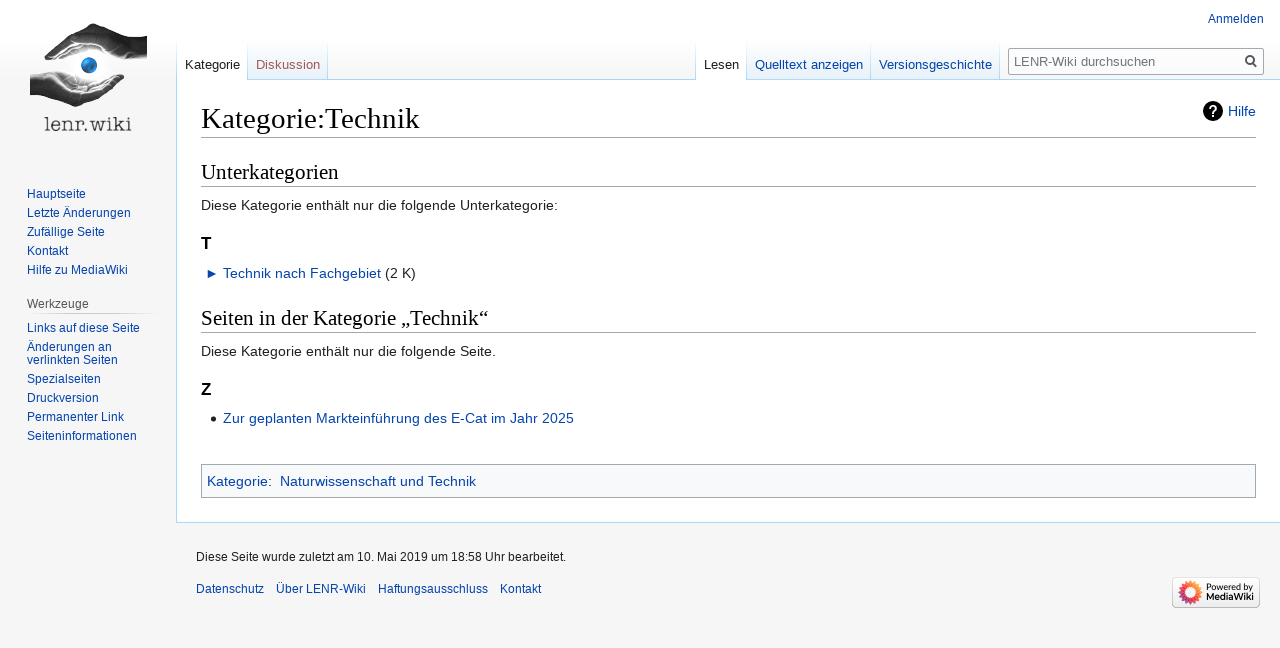

--- FILE ---
content_type: text/html; charset=UTF-8
request_url: https://lenr.wiki/index.php?title=Kategorie:Technik
body_size: 5230
content:

<!DOCTYPE html>
<html class="client-nojs" lang="de" dir="ltr">
<head>
<meta charset="UTF-8"/>
<title>Kategorie:Technik – LENR-Wiki</title>
<script>document.documentElement.className="client-js";RLCONF={"wgBreakFrames":!1,"wgSeparatorTransformTable":[",\t.",".\t,"],"wgDigitTransformTable":["",""],"wgDefaultDateFormat":"dmy","wgMonthNames":["","Januar","Februar","März","April","Mai","Juni","Juli","August","September","Oktober","November","Dezember"],"wgRequestId":"aXQRflKCFI1YV8GgruazwQAAADA","wgCSPNonce":!1,"wgCanonicalNamespace":"Category","wgCanonicalSpecialPageName":!1,"wgNamespaceNumber":14,"wgPageName":"Kategorie:Technik","wgTitle":"Technik","wgCurRevisionId":79,"wgRevisionId":79,"wgArticleId":53,"wgIsArticle":!0,"wgIsRedirect":!1,"wgAction":"view","wgUserName":null,"wgUserGroups":["*"],"wgCategories":["Naturwissenschaft und Technik"],"wgPageContentLanguage":"de","wgPageContentModel":"wikitext","wgRelevantPageName":"Kategorie:Technik","wgRelevantArticleId":53,"wgIsProbablyEditable":!1,"wgRelevantPageIsProbablyEditable":!1,"wgRestrictionEdit":[],"wgRestrictionMove":[],"wgMediaViewerOnClick":!0,
"wgMediaViewerEnabledByDefault":!0,"wgVisualEditor":{"pageLanguageCode":"de","pageLanguageDir":"ltr","pageVariantFallbacks":"de"},"wgSmjSize":100,"wgSmjUseChem":!0,"wgSmjShowMathMenu":!0,"wgSmjInlineMath":[["[math]","[/math]"]],"wgEditSubmitButtonLabelPublish":!1};RLSTATE={"site.styles":"ready","noscript":"ready","user.styles":"ready","user":"ready","user.options":"loading","mediawiki.action.view.categoryPage.styles":"ready","ext.categoryTree.styles":"ready","mediawiki.helplink":"ready","skins.vector.styles.legacy":"ready","ext.visualEditor.desktopArticleTarget.noscript":"ready"};RLPAGEMODULES=["ext.SmjLocal","ext.categoryTree","site","mediawiki.page.startup","mediawiki.page.ready","skins.vector.legacy.js","ext.visualEditor.desktopArticleTarget.init","ext.visualEditor.targetLoader"];</script>
<script>(RLQ=window.RLQ||[]).push(function(){mw.loader.implement("user.options@1hzgi",function($,jQuery,require,module){/*@nomin*/mw.user.tokens.set({"patrolToken":"+\\","watchToken":"+\\","csrfToken":"+\\"});mw.user.options.set({"variant":"de"});
});});</script>
<link rel="stylesheet" href="/load.php?lang=de&amp;modules=ext.categoryTree.styles%7Cext.visualEditor.desktopArticleTarget.noscript%7Cmediawiki.action.view.categoryPage.styles%7Cmediawiki.helplink%7Cskins.vector.styles.legacy&amp;only=styles&amp;skin=vector"/>
<script async="" src="/load.php?lang=de&amp;modules=startup&amp;only=scripts&amp;raw=1&amp;skin=vector"></script>
<meta name="ResourceLoaderDynamicStyles" content=""/>
<link rel="stylesheet" href="/load.php?lang=de&amp;modules=site.styles&amp;only=styles&amp;skin=vector"/>
<meta name="generator" content="MediaWiki 1.35.8"/>
<meta name="twitter:card" content="summary_large_image"/>
<link rel="shortcut icon" href="/favicon.ico"/>
<link rel="search" type="application/opensearchdescription+xml" href="/opensearch_desc.php" title="LENR-Wiki (de)"/>
<link rel="EditURI" type="application/rsd+xml" href="https://lenr.wiki/api.php?action=rsd"/>
<link rel="alternate" type="application/atom+xml" title="Atom-Feed für „LENR-Wiki“" href="/index.php?title=Spezial:Letzte_%C3%84nderungen&amp;feed=atom"/>
<meta property="og:title" content="Kategorie:Technik"/>
<meta property="og:site_name" content="LENR-Wiki"/>
<meta property="og:url" content="https://lenr.wiki/index.php?title=Kategorie:Technik"/>
<meta property="og:image" content="https://lenr.wiki/resources/assets/lenrwiki.png"/>
<meta property="article:modified_time" content="2019-05-10T17:58:22Z"/>
<meta property="article:published_time" content="2019-05-10T17:58:22Z"/>
<script type="application/ld+json">{"@context":"http:\/\/schema.org","@type":"article","name":"Kategorie:Technik \u2013 LENR-Wiki","headline":"Kategorie:Technik \u2013 LENR-Wiki","mainEntityOfPage":"Kategorie:Technik","identifier":"https:\/\/lenr.wiki\/index.php?title=Kategorie:Technik","url":"https:\/\/lenr.wiki\/index.php?title=Kategorie:Technik","dateModified":"2019-05-10T17:58:22Z","datePublished":"2019-05-10T17:58:22Z","image":{"@type":"ImageObject","url":"https:\/\/lenr.wiki\/resources\/assets\/lenrwiki.png"},"author":{"@type":"Organization","name":"LENR-Wiki","url":"https:\/\/lenr.wiki","logo":{"@type":"ImageObject","url":"https:\/\/lenr.wiki\/resources\/assets\/lenrwiki.png","caption":"LENR-Wiki"}},"publisher":{"@type":"Organization","name":"LENR-Wiki","url":"https:\/\/lenr.wiki","logo":{"@type":"ImageObject","url":"https:\/\/lenr.wiki\/resources\/assets\/lenrwiki.png","caption":"LENR-Wiki"}},"potentialAction":{"@type":"SearchAction","target":"https:\/\/lenr.wiki\/index.php?title=Spezial:Search&search={search_term}","query-input":"required name=search_term"}}</script>
<!--[if lt IE 9]><script src="/resources/lib/html5shiv/html5shiv.js"></script><![endif]-->
</head>
<body class="mediawiki ltr sitedir-ltr capitalize-all-nouns mw-hide-empty-elt ns-14 ns-subject page-Kategorie_Technik rootpage-Kategorie_Technik skin-vector action-view skin-vector-legacy">
<div id="mw-page-base" class="noprint"></div>
<div id="mw-head-base" class="noprint"></div>
<div id="content" class="mw-body" role="main">
	<a id="top"></a>
	<div id="siteNotice" class="mw-body-content"></div>
	<div class="mw-indicators mw-body-content">
	<div id="mw-indicator-mw-helplink" class="mw-indicator"><a href="https://www.mediawiki.org/wiki/Special:MyLanguage/Help:Categories" target="_blank" class="mw-helplink">Hilfe</a></div>
	</div>
	<h1 id="firstHeading" class="firstHeading" lang="de">Kategorie:Technik</h1>
	<div id="bodyContent" class="mw-body-content">
		<div id="siteSub" class="noprint">Aus LENR-Wiki</div>
		<div id="contentSub"></div>
		<div id="contentSub2"></div>
		
		<div id="jump-to-nav"></div>
		<a class="mw-jump-link" href="#mw-head">Zur Navigation springen</a>
		<a class="mw-jump-link" href="#searchInput">Zur Suche springen</a>
		<div id="mw-content-text" lang="de" dir="ltr" class="mw-content-ltr"><div class="mw-parser-output">
<!-- 
NewPP limit report
Cached time: 20260124002534
Cache expiry: 86400
Dynamic content: false
Complications: []
CPU time usage: 0.004 seconds
Real time usage: 0.004 seconds
Preprocessor visited node count: 1/1000000
Post‐expand include size: 0/2097152 bytes
Template argument size: 0/2097152 bytes
Highest expansion depth: 1/40
Expensive parser function count: 0/100
Unstrip recursion depth: 0/20
Unstrip post‐expand size: 0/5000000 bytes
-->
<!--
Transclusion expansion time report (%,ms,calls,template)
100.00%    0.000      1 -total
-->

<!-- Saved in parser cache with key h322633_lenr2:pcache:idhash:53-0!canonical and timestamp 20260124002534 and revision id 79
 -->
</div><div class="mw-category-generated" lang="de" dir="ltr"><div id="mw-subcategories">
<h2>Unterkategorien</h2>
<p>Diese Kategorie enthält nur die folgende Unterkategorie:
</p><div lang="de" dir="ltr" class="mw-content-ltr"><h3>T</h3>
<ul><li><div class="CategoryTreeSection"><div class="CategoryTreeItem"><span class="CategoryTreeBullet"><span class="CategoryTreeToggle" data-ct-title="Technik_nach_Fachgebiet" data-ct-state="collapsed">►</span> </span> <a href="/index.php?title=Kategorie:Technik_nach_Fachgebiet" title="Kategorie:Technik nach Fachgebiet">Technik nach Fachgebiet</a>‎ <span title="enthält 2 Unterkategorien, 0 Seiten und 0 Dateien" dir="ltr">(2 K)</span></div><div class="CategoryTreeChildren" style="display:none"></div></div></li></ul></div>
</div><div id="mw-pages">
<h2>Seiten in der Kategorie „Technik“</h2>
<p>Diese Kategorie enthält nur die folgende Seite.
</p><div lang="de" dir="ltr" class="mw-content-ltr"><h3>Z</h3>
<ul><li><a href="/index.php?title=Zur_geplanten_Markteinf%C3%BChrung_des_E-Cat_im_Jahr_2025" title="Zur geplanten Markteinführung des E-Cat im Jahr 2025">Zur geplanten Markteinführung des E-Cat im Jahr 2025</a></li></ul></div>
</div></div></div><div class="printfooter">Abgerufen von „<a dir="ltr" href="https://lenr.wiki/index.php?title=Kategorie:Technik&amp;oldid=79">https://lenr.wiki/index.php?title=Kategorie:Technik&amp;oldid=79</a>“</div>
		<div id="catlinks" class="catlinks" data-mw="interface"><div id="mw-normal-catlinks" class="mw-normal-catlinks"><a href="/index.php?title=Spezial:Kategorien" title="Spezial:Kategorien">Kategorie</a>: <ul><li><a href="/index.php?title=Kategorie:Naturwissenschaft_und_Technik" title="Kategorie:Naturwissenschaft und Technik">Naturwissenschaft und Technik</a></li></ul></div></div>
	</div>
</div>

<div id="mw-navigation">
	<h2>Navigationsmenü</h2>
	<div id="mw-head">
		<!-- Please do not use role attribute as CSS selector, it is deprecated. -->
<nav id="p-personal" class="vector-menu" aria-labelledby="p-personal-label" role="navigation" 
	 >
	<h3 id="p-personal-label">
		<span>Meine Werkzeuge</span>
	</h3>
	<!-- Please do not use the .body class, it is deprecated. -->
	<div class="body vector-menu-content">
		<!-- Please do not use the .menu class, it is deprecated. -->
		<ul class="vector-menu-content-list"><li id="pt-login"><a href="/index.php?title=Spezial:Anmelden&amp;returnto=Kategorie%3ATechnik" title="Sich anzumelden wird gerne gesehen, ist jedoch nicht zwingend erforderlich. [o]" accesskey="o">Anmelden</a></li></ul>
		
	</div>
</nav>


		<div id="left-navigation">
			<!-- Please do not use role attribute as CSS selector, it is deprecated. -->
<nav id="p-namespaces" class="vector-menu vector-menu-tabs vectorTabs" aria-labelledby="p-namespaces-label" role="navigation" 
	 >
	<h3 id="p-namespaces-label">
		<span>Namensräume</span>
	</h3>
	<!-- Please do not use the .body class, it is deprecated. -->
	<div class="body vector-menu-content">
		<!-- Please do not use the .menu class, it is deprecated. -->
		<ul class="vector-menu-content-list"><li id="ca-nstab-category" class="selected"><a href="/index.php?title=Kategorie:Technik" title="Kategorieseite anzeigen [c]" accesskey="c">Kategorie</a></li><li id="ca-talk" class="new"><a href="/index.php?title=Kategorie_Diskussion:Technik&amp;action=edit&amp;redlink=1" rel="discussion" title="Diskussion zum Seiteninhalt (Seite nicht vorhanden) [t]" accesskey="t">Diskussion</a></li></ul>
		
	</div>
</nav>


			<!-- Please do not use role attribute as CSS selector, it is deprecated. -->
<nav id="p-variants" class="vector-menu-empty emptyPortlet vector-menu vector-menu-dropdown vectorMenu" aria-labelledby="p-variants-label" role="navigation" 
	 >
	<input type="checkbox" class="vector-menu-checkbox vectorMenuCheckbox" aria-labelledby="p-variants-label" />
	<h3 id="p-variants-label">
		<span>Varianten</span>
	</h3>
	<!-- Please do not use the .body class, it is deprecated. -->
	<div class="body vector-menu-content">
		<!-- Please do not use the .menu class, it is deprecated. -->
		<ul class="menu vector-menu-content-list"></ul>
		
	</div>
</nav>


		</div>
		<div id="right-navigation">
			<!-- Please do not use role attribute as CSS selector, it is deprecated. -->
<nav id="p-views" class="vector-menu vector-menu-tabs vectorTabs" aria-labelledby="p-views-label" role="navigation" 
	 >
	<h3 id="p-views-label">
		<span>Ansichten</span>
	</h3>
	<!-- Please do not use the .body class, it is deprecated. -->
	<div class="body vector-menu-content">
		<!-- Please do not use the .menu class, it is deprecated. -->
		<ul class="vector-menu-content-list"><li id="ca-view" class="collapsible selected"><a href="/index.php?title=Kategorie:Technik">Lesen</a></li><li id="ca-viewsource" class="collapsible"><a href="/index.php?title=Kategorie:Technik&amp;action=edit" title="Diese Seite ist geschützt. Ihr Quelltext kann dennoch angesehen und kopiert werden. [e]" accesskey="e">Quelltext anzeigen</a></li><li id="ca-history" class="collapsible"><a href="/index.php?title=Kategorie:Technik&amp;action=history" title="Frühere Versionen dieser Seite [h]" accesskey="h">Versionsgeschichte</a></li></ul>
		
	</div>
</nav>


			<!-- Please do not use role attribute as CSS selector, it is deprecated. -->
<nav id="p-cactions" class="vector-menu-empty emptyPortlet vector-menu vector-menu-dropdown vectorMenu" aria-labelledby="p-cactions-label" role="navigation" 
	 >
	<input type="checkbox" class="vector-menu-checkbox vectorMenuCheckbox" aria-labelledby="p-cactions-label" />
	<h3 id="p-cactions-label">
		<span>Mehr</span>
	</h3>
	<!-- Please do not use the .body class, it is deprecated. -->
	<div class="body vector-menu-content">
		<!-- Please do not use the .menu class, it is deprecated. -->
		<ul class="menu vector-menu-content-list"></ul>
		
	</div>
</nav>


			<div id="p-search" role="search">
	<h3 >
		<label for="searchInput">Suche</label>
	</h3>
	<form action="/index.php" id="searchform">
		<div id="simpleSearch">
			<input type="search" name="search" placeholder="LENR-Wiki durchsuchen" title="LENR-Wiki durchsuchen [f]" accesskey="f" id="searchInput"/>
			<input type="hidden" name="title" value="Spezial:Suche">
			<input type="submit" name="fulltext" value="Suchen" title="Suche nach Seiten, die diesen Text enthalten" id="mw-searchButton" class="searchButton mw-fallbackSearchButton"/>
			<input type="submit" name="go" value="Seite" title="Gehe direkt zu der Seite mit genau diesem Namen, falls sie vorhanden ist." id="searchButton" class="searchButton"/>
		</div>
	</form>
</div>

		</div>
	</div>
	
<div id="mw-panel">
	<div id="p-logo" role="banner">
		<a  title="Hauptseite" class="mw-wiki-logo" href="/index.php?title=Das_LENR-Wiki"></a>
	</div>
	<!-- Please do not use role attribute as CSS selector, it is deprecated. -->
<nav id="p-navigation" class="vector-menu vector-menu-portal portal portal-first" aria-labelledby="p-navigation-label" role="navigation" 
	 >
	<h3 id="p-navigation-label">
		<span>Navigation</span>
	</h3>
	<!-- Please do not use the .body class, it is deprecated. -->
	<div class="body vector-menu-content">
		<!-- Please do not use the .menu class, it is deprecated. -->
		<ul class="vector-menu-content-list"><li id="n-mainpage-description"><a href="/index.php?title=Das_LENR-Wiki" title="Hauptseite besuchen [z]" accesskey="z">Hauptseite</a></li><li id="n-recentchanges"><a href="/index.php?title=Spezial:Letzte_%C3%84nderungen" title="Liste der letzten Änderungen in diesem Wiki [r]" accesskey="r">Letzte Änderungen</a></li><li id="n-randompage"><a href="/index.php?title=Spezial:Zuf%C3%A4llige_Seite" title="Zufällige Seite aufrufen [x]" accesskey="x">Zufällige Seite</a></li><li id="n-Kontakt"><a href="/index.php?title=Spezial:Kontakt">Kontakt</a></li><li id="n-help-mediawiki"><a href="https://www.mediawiki.org/wiki/Special:MyLanguage/Help:Contents" target="_blank">Hilfe zu MediaWiki</a></li></ul>
		
	</div>
</nav>


	<!-- Please do not use role attribute as CSS selector, it is deprecated. -->
<nav id="p-tb" class="vector-menu vector-menu-portal portal" aria-labelledby="p-tb-label" role="navigation" 
	 >
	<h3 id="p-tb-label">
		<span>Werkzeuge</span>
	</h3>
	<!-- Please do not use the .body class, it is deprecated. -->
	<div class="body vector-menu-content">
		<!-- Please do not use the .menu class, it is deprecated. -->
		<ul class="vector-menu-content-list"><li id="t-whatlinkshere"><a href="/index.php?title=Spezial:Linkliste/Kategorie:Technik" title="Liste aller Seiten, die hierher verlinken [j]" accesskey="j">Links auf diese Seite</a></li><li id="t-recentchangeslinked"><a href="/index.php?title=Spezial:%C3%84nderungen_an_verlinkten_Seiten/Kategorie:Technik" rel="nofollow" title="Letzte Änderungen an Seiten, die von hier verlinkt sind [k]" accesskey="k">Änderungen an verlinkten Seiten</a></li><li id="t-specialpages"><a href="/index.php?title=Spezial:Spezialseiten" title="Liste aller Spezialseiten [q]" accesskey="q">Spezialseiten</a></li><li id="t-print"><a href="javascript:print();" rel="alternate" title="Druckansicht dieser Seite [p]" accesskey="p">Druckversion</a></li><li id="t-permalink"><a href="/index.php?title=Kategorie:Technik&amp;oldid=79" title="Dauerhafter Link zu dieser Seitenversion">Permanenter Link</a></li><li id="t-info"><a href="/index.php?title=Kategorie:Technik&amp;action=info" title="Weitere Informationen über diese Seite">Seiten­informationen</a></li></ul>
		
	</div>
</nav>


	
</div>

</div>

<footer id="footer" class="mw-footer" role="contentinfo" >
	<ul id="footer-info" >
		<li id="footer-info-lastmod"> Diese Seite wurde zuletzt am 10. Mai 2019 um 18:58 Uhr bearbeitet.</li>
	</ul>
	<ul id="footer-places" >
		<li id="footer-places-privacy"><a href="/index.php?title=LenrWiki:Datenschutz" class="mw-redirect" title="LenrWiki:Datenschutz">Datenschutz</a></li>
		<li id="footer-places-about"><a href="/index.php?title=LenrWiki:%C3%9Cber_LENR-Wiki" title="LenrWiki:Über LENR-Wiki">Über LENR-Wiki</a></li>
		<li id="footer-places-disclaimer"><a href="/index.php?title=LenrWiki:Impressum" title="LenrWiki:Impressum">Haftungsausschluss</a></li>
		<li id="footer-places-contact"><a href="https://lenr.wiki/index.php/Spezial:Kontakt">Kontakt</a></li>
	</ul>
	<ul id="footer-icons" class="noprint">
		<li id="footer-poweredbyico"><a href="https://www.mediawiki.org/" target="_blank"><img src="/resources/assets/poweredby_mediawiki_88x31.png" alt="Powered by MediaWiki" srcset="/resources/assets/poweredby_mediawiki_132x47.png 1.5x, /resources/assets/poweredby_mediawiki_176x62.png 2x" width="88" height="31" loading="lazy"/></a></li>
	</ul>
	<div style="clear: both;"></div>
</footer>



<script>(RLQ=window.RLQ||[]).push(function(){mw.config.set({"wgPageParseReport":{"limitreport":{"cputime":"0.004","walltime":"0.004","ppvisitednodes":{"value":1,"limit":1000000},"postexpandincludesize":{"value":0,"limit":2097152},"templateargumentsize":{"value":0,"limit":2097152},"expansiondepth":{"value":1,"limit":40},"expensivefunctioncount":{"value":0,"limit":100},"unstrip-depth":{"value":0,"limit":20},"unstrip-size":{"value":0,"limit":5000000},"timingprofile":["100.00%    0.000      1 -total"]},"cachereport":{"timestamp":"20260124002534","ttl":86400,"transientcontent":false}}});mw.config.set({"wgBackendResponseTime":143});});</script></body></html>
